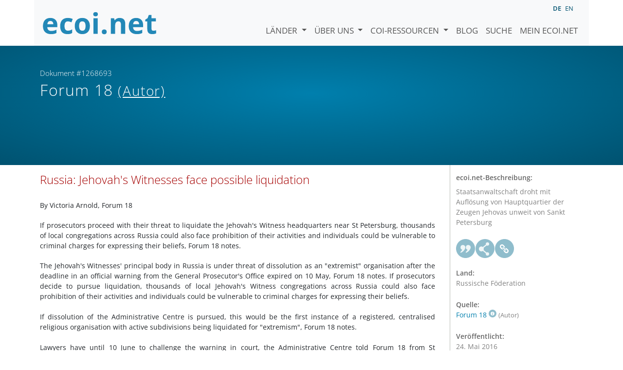

--- FILE ---
content_type: text/html; charset=utf-8
request_url: https://www.ecoi.net/de/dokument/1268693.html
body_size: 9658
content:
<!DOCTYPE html>
<html lang="de">

<head>
    <meta charset="UTF-8">
    <meta name="viewport" content="width=device-width, initial-scale=1.0, minimum-scale=1.0">
    <link rel="search" href="http://www.ecoi.net/opensearchdescription-de.xml"
        type="application/opensearchdescription+xml" title="ecoi.net">
    <link rel="alternate" hreflang="en" href="https://www.ecoi.net/en/document/1268693.html"><link rel="alternate" hreflang="de" href="https://www.ecoi.net/de/dokument/1268693.html"><meta name="dc.identifier" content="1268693">
<meta name="description" content="Staatsanwaltschaft droht mit Aufl&ouml;sung von Hauptquartier der Zeugen Jehovas unweit von Sankt Petersburg">
<meta name="dc.coverage" content="Russische F&ouml;deration">
<meta name="dc.title" content="Russia: Jehovah's Witnesses face possible liquidation">
<meta name="dc.source" content="http://www.forum18.org/Archive.php?article_id=2181">
<meta name="dc.language" content="en">
<meta name="dc.date" content="2016-05-24">
<meta name="author" content="Forum 18">
<meta name="dc.creator" content="Forum 18">
<meta name="dc.rightsholder" content="Forum 18">
<meta name="copyright" content="Forum 18">
    <title>Forum 18 (Autor): &bdquo;Russia: Jehovah's Witnesses face possible liquidation&ldquo;, Dokument #1268693 - ecoi.net</title>
    <link rel="stylesheet" href="/site/templates/resources/dist/main.css?ts=1751880645">
    <script defer src="/site/templates/resources/dist/main.js?ts=1751880645"></script>
</head>

<body  data-countries-url="/de/laender/"
    data-my-ecoi-url="/de/mein-ecoi.net/" data-doc-url="/de/dokument"
    data-imprint-url="/de/ueber/impressum/"
    data-search-url="/de/dokumentensuche/" >
        <div class="container hidden-print">
        <div class="row">
            <nav class="navbar navbar-expand-lg bg-light navbar-default">
                <a class="navbar-brand"
                    href="/de/" title="Zur Startseite von ecoi.net gehen"> <img
                        alt="ecoi.net" width="240" height="54" src="/site/templates/resources/styles/ecoi_small.svg">
                </a>
                <button class="navbar-toggler" type="button" data-bs-toggle="collapse"
                    data-bs-target="#ecoiMainMenuCollapsible" aria-controls="ecoiMainMenuCollapsible"
                    aria-expanded="false" aria-label="Navigation umschalten">
                    <span class="navbar-toggler-icon"></span>
                </button>

                <!-- Collect the nav links, forms, and other content for toggling -->
                <div class="collapse navbar-collapse" id="ecoiMainMenuCollapsible">
                    <!-- top navigation -->
                    <ul class="navbar-nav">
                        <li class="nav-item dropdown country-dropdown"><a href="/de/laender/" class="nav-link dropdown-toggle" data-bs-toggle="dropdown" data-toggle="dropdown">Länder <span class="caret"></span></a>
                    <ul class="dropdown-menu" data-web-command="stop-propagation">
                    <li class="visible-no-script"><a href="/de/laender/">Zeige alle Länder</a></li>
                    <li class="dropdown-item country-select-source"><label class="sr-only" for="county-top-select">Wählen Sie ein Land aus</label><div><select id="county-top-select" class="form-control country-select" data-data-function="ecoi.menu.getCountryList" style="width: 15em"></select></div></li></ul></li><li class="nav-item dropdown "><a href="/de/ueber/" class="nav-link dropdown-toggle" data-toggle="dropdown" data-bs-toggle="dropdown" role="button" aria-haspopup="true" aria-expanded="false">Über uns <span class="caret"></span></a><ul class="dropdown-menu"><li class="dropdown-item"><a href="/de/ueber/ueber-ecoi.net/">Über ecoi.net</a></li><li class="dropdown-item"><a href="/de/ueber/unsere-quellen/">Unsere Quellen</a></li><li class="dropdown-item"><a href="/de/ueber/unsere-publikationen/">Unsere Publikationen</a></li><li class="dropdown-item"><a href="/de/ueber/hilfe/">Suchhilfe</a></li><li class="dropdown-item"><a href="/de/ueber/f.a.q/">F.A.Q.</a></li><li class="dropdown-item"><a href="/de/ueber/kontakt/">Kontakt</a></li><li class="dropdown-item"><a href="/de/ueber/datenschutzhinweis/">Datenschutzhinweis</a></li><li class="dropdown-item"><a href="/de/ueber/impressum/">Impressum &amp; Haftungsausschluss</a></li></ul></li><li class="nav-item dropdown "><a href="/de/coi-ressourcen/" class="nav-link dropdown-toggle" data-toggle="dropdown" data-bs-toggle="dropdown" role="button" aria-haspopup="true" aria-expanded="false">COI-Ressourcen <span class="caret"></span></a><ul class="dropdown-menu"><li class="dropdown-item"><a href="/de/coi-ressourcen/qualitatsstandards/">Qualitätsstandards</a></li><li class="dropdown-item"><a href="/de/coi-ressourcen/training/">Training</a></li><li class="dropdown-item"><a href="/de/coi-ressourcen/coi-thesaurus/">COI-Thesaurus</a></li><li class="dropdown-item"><a href="/de/coi-ressourcen/acute-artificial-intelligence-for-country-of-origin-information-understanding-technical-and-ethical-implications/">ACUTE-Projekt zu KI</a></li><li class="dropdown-item"><a href="/de/coi-ressourcen/weitere/">Weitere Ressourcen</a></li></ul></li><li class="nav-item"><a class="nav-link" href="/de/blog/">Blog</a></li><li class="nav-item"><a class="nav-link" href="/de/dokumentensuche/">Suche</a></li><li class="nav-item"><a class="nav-link" href="/de/mein-ecoi.net/">Mein ecoi.net</a></li>                    </ul>
                    <ul class="nav navbar-nav mt-2 navbar-top-right">
                        <li class="nav-item d-inline-block d-lg-none">Sprache:</li>
                        <li class="nav-item d-inline-block active pl-2" lang="de" title="Deutsch">de</li><li class="nav-item d-inline-block pl-2">
			<a class="language-switch" data-web-command="language-switch" lang="en" href="/en/document/1268693.html" title="Englisch">en</a></li>                    </ul>
                </div>
            </nav>
        </div>
    </div>
    <noscript class="bg-warning text-center no-js-warning hidden-print">Schalten Sie JavaScript ein um alle ecoi.net-Features zu sehen!</noscript>
        <div class="page-header-background">
        <div class="container">
            <div class="page-header">
                <div class="page-header-map page-header-minimum">
                    <div class="col-md-9"><p id="documentId" class="page-header-small-p">Dokument #1268693 </p><p class="page-header-title-p"><span class="doc-sources">Forum 18 <small>(Autor)</small></span></p></div>                </div>
            </div>
        </div>
    </div>
    <div class="container">
    <div class="row">
        <div class="col-md-9 document-content">
            <h2 class="original-title">Russia: Jehovah's Witnesses face possible liquidation</h2><p class="article_header_author">By Victoria Arnold, Forum 18</p>

<p class="summary">If prosecutors proceed with their threat to liquidate the Jehovah's Witness headquarters near St Petersburg, thousands of local congregations across Russia could also face prohibition of their activities and individuals could be vulnerable to criminal charges for expressing their beliefs, Forum 18 notes.</p>

<div>
<p>The Jehovah's Witnesses' principal body in Russia is under threat of dissolution as an "extremist" organisation after the deadline in an official warning from the General Prosecutor's Office expired on 10 May, Forum 18 notes. If prosecutors decide to pursue liquidation, thousands of local Jehovah's Witness congregations across Russia could also face prohibition of their activities and individuals could be vulnerable to criminal charges for expressing their beliefs.<br /><br />
If dissolution of the Administrative Centre is pursued, this would be the first instance of a registered, centralised religious organisation with active subdivisions being liquidated for "extremism", Forum 18 notes.<br /><br />
Lawyers have until 10 June to challenge the warning in court, the Administrative Centre told Forum 18 from St Petersburg. Lawyers for the Administrative Centre are planning to lodge a challenge at Tver District Court in Moscow, and told Forum 18 they still hope that the matter will be resolved in their favour.<br /><br />
Forum 18's questions to the General Prosecutor's Office – including whether liquidation of the Administrative Centre would amount to a prohibition on all Jehovah's Witness activity across Russia – had not been answered by the end of the working day in Moscow on 24 May (see below).<br /><br />
"Slanderous accusations"<br /><br />
Jehovah's Witnesses have strongly denied the accusations of extremism. "The slanderous accusations of ‘extremism' against us are simply being used to mask the true religious intolerance of those who disagree with our beliefs," Administrative Centre representative Vasiliy Kalin said on the jw.org website on 27 April. "We are not extremists."<br /><br />
"For Jehovah's Witnesses to be lumped together with extremist groups and for their literature to be listed with works of violent terrorists is an affront to decency and justice," New York-based General Counsel Philip Brumley added in the same article.<br /><br />
The use of "extremism" laws has been the biggest single threat to freedom of religion or belief in Russia for some years. Particular victims of this have been Muslims (including those who read the works of the late Turkish theologian Said Nursi) and Jehovah's Witnesses (see Forum 18's Russia "extremism" survey <a href="http://www.forum18.org/Archive.php?article_id=1724">http://www.forum18.org/Archive.php?article_id=1724</a>).<br /><br />
The Administrative Centre<br /><br />
The Administrative Centre of Jehovah's Witnesses of Russia, based on the outskirts of St Petersburg, has been registered as a "centralised religious organisation" since 1999. Jehovah's Witnesses were first officially registered under Soviet law in 1991, but have been present in Russia since the late 19th century.<br /><br />
"Engaging in extremist activity is not permitted"<br /><br />
On 10 March 2016, the Administrative Centre of Jehovah's Witnesses received the formal warning "that engaging in extremist activity is not permitted", dated 2 March, from Viktor Grin, Deputy General Prosecutor of the Russian Federation. The warning is explicitly predicated on the alleged "extremist" activities of the local communities (and their members) which the Centre oversees and supports.<br /><br />
The warning, seen by Forum 18, instructs the Centre to take "specific organisational and practical measures" within a period of two months in order to prevent further offences under the Extremism Law. It cautions that the Centre will be subject to dissolution if it does not eliminate existing violations or if new evidence of extremism is detected over the following twelve months.<br /><br />
The document does not elaborate on what such "organisational and practical measures" may be or how they will be monitored. Any subsequent extremism-related conviction of an individual or local community may provide grounds for prosecutors to pursue liquidation of the Administrative Centre.<br /><br />
Potential consequences<br /><br />
Forty-seven entities currently appear on the Justice Ministry's list of banned and/or liquidated terrorist and extremist organisations (which is dominated by extreme nationalist groups and includes some Ukrainian political organisations).<br /><br />
Seven of these are former registered religious organisations, which operated only on a local level (such as the Borovsk Muslim community in Tyumen and the Taganrog, Samara and Abinsk Jehovah's Witness congregations).<br /><br />
A further eleven are religious associations which were never officially registered, such as the Muslim missionary movement Tabligh Jamaat and "Nurdzhular", which Muslims in Russia deny even exists – nevertheless, Muslims who read the works of Said Nursi are regularly prosecuted for "continuing its activities" (see F18News 11 April 2016 <a href="http://www.forum18.org/archive.php?article_id=2166">http://www.forum18.org/archive.php?article_id=2166</a>).<br /><br />
In an article of 27 April on their international website, Jehovah's Witnesses point out that, if liquidated, the Administrative Centre will be closed, it will be added to the federal list of extremist organisations and its property will be turned over to the State.<br /><br />
"Because of their affiliation with the Centre, all religious associations of Jehovah's Witnesses - 406 local religious organizations (legal entities) and over 2,500 congregations – may also face liquidation," Jehovah's Witnesses complain. "As a result, Witnesses throughout Russia could lose their Kingdom Halls (houses of worship)." They also warn that "Jehovah's Witnesses in Russia could find themselves in a scenario in which they are free to believe as they wish but not free to practice their religion with others".<br /><br />
This would, the Office of the General Counsel fears, amount to a ban on all Jehovah's Witness activity in Russia. It told Forum 18 on 23 May that it believes that dissolution of the Administrative Centre would be grounds for liquidation of all registered Jehovah's Witness organisations in the country, although separate legal proceedings would have to be opened against each of them.<br /><br />
Article 9 of the Extremism Law states that "In the event of the rendering by a court of law of a decision on the grounds provided for by the given federal law on the liquidation of a public or a religious association, their regional and other structural subdivisions shall be also liquidated."<br /><br />
When a registered religious organisation is liquidated, it loses its status as a legal entity and concomitant rights such as the ability to own or rent property, employ staff and hold a bank account. Although an unregistered community should legally be able to continue to operate as a religious group, which does not require registration, and meet privately for worship and study, this carries the risk of criminal charges if their organisation was liquidated on grounds of extremism.<br /><br />
Sixteen Jehovah's Witnesses in Taganrog were convicted on 30 November 2015 of "continuing the activities of a banned extremist organisation" (see F18News 3 December 2015 <a href="http://www.forum18.org/archive.php?article_id=2128">http://www.forum18.org/archive.php?article_id=2128</a>). Rostov Regional Court rejected their appeals on 17 March 2016 and the convictions have now come into force.<br /><br />
"The worst thing is that, after the elimination of a local religious organisation, believers face prosecution simply for reading the Bible," Jehovah's Witness spokesperson Kalin complained in a press release of 12 April.<br /><br />
Communities already under threat<br /><br />
The General Prosecutor's Office warning notes that several Jehovah's Witness communities have already been liquidated, have had liquidation suits opened against them, or have been warned of the possibility of liquidation, all for alleged "extremist" activity. The only specific form of such activity it mentions is the distribution of prohibited religious literature.<br /><br />
These moves – and the increase in prosecutions of Jehovah's Witnesses under Administrative Code Article 20.29 (distribution of extremist materials – see F18News 25 April 2016 <a href="http://www.forum18.org/archive.php?article_id=2171">http://www.forum18.org/archive.php?article_id=2171</a>) and Article 20.2 ("unapproved" public events – see F18News 18 May 2016 <a href="http://www.forum18.org/archive.php?article_id=2179">http://www.forum18.org/archive.php?article_id=2179</a>) mark a recent intensification of law enforcement efforts to curtail Jehovah's Witness activity, Forum 18 notes (see F18News 22 March 2016 <a href="http://www.forum18.org/archive.php?article_id=2161">http://www.forum18.org/archive.php?article_id=2161</a>).<br /><br />
Before 2014, only one Jehovah's Witness congregation (in Taganrog, Rostov Region, in 2009) had been dissolved on charges of "extremist" activity. In 2014, the Samara community was dissolved, followed by the Abinsk community (Krasnodar Region) in March 2015, Tyumen in October 2015, and Belgorod, Stariy Oskol (also in Belgorod Region), and Elista (Republic of Kalmykiya) in February 2016.<br /><br />
Proceedings against the Cherkessk Jehovah's Witnesses were initiated in May 2015 and have been delayed multiple times by other civil cases involving the congregation (see F18News 28 August 2015 <a href="http://www.forum18.org/archive.php?article_id=2095">http://www.forum18.org/archive.php?article_id=2095</a>).<br /><br />
Prosecutors have also submitted liquidation suits against Jehovah's Witness communities of Arkhangelsk and Oryol on 8 April and 12 May 2016 respectively. No hearing dates have yet been set in Oryol. The next hearing at Arkhangelsk Regional Court is due on 2 June. This is despite the fact that Arkhangelsk Jehovah's Witness leader Aleksandr Parygin applied to the Justice Ministry in October 2015 to have the community dissolved at its own request (see F18News 22 March 2016 <a href="http://www.forum18.org/archive.php?article_id=2161">http://www.forum18.org/archive.php?article_id=2161</a>).<br /><br />
The Belgorod, Stariy Oskol, and Elista congregations are now awaiting the outcome of appeals to Russia's Supreme Court. Hearings in the first two cases are scheduled for 9 and 16 June respectively. The Elista community's appeal was registered on 22 April and the court has not yet given a hearing date.<br /><br />
The Supreme Court has already overturned the liquidation order with respect to the Tyumen Jehovah's Witnesses. It ruled on 15 April that the evidence presented and the small size of the community "do not give reason to believe that the activities of Jehovah's Witnesses in Tyumen has led to the need to choose the exceptional measure of liquidation of the organisation", based principally on the fact that "The liquidation of a social or religious association or other organisation is an exceptional measure which should be proportionate to the violations permitted by the legal entity and the consequences they provoke. Repeated violation of the law in itself cannot form the basis for a court decision on the liquidation of a legal entity."<br /><br />
According to the written verdict, seen by Forum 18, the Supreme Court also accepted that the Tyumen community had expelled a member found guilty under Administrative Code Article 20.29 and had repeatedly shown its members a list of publications included on the Federal List and acquainted them with the requirements of the Extremism Law.<br /><br />
At least nine more Jehovah's Witness communities have received warnings of "the inadmissibility of extremist activity" from prosecutor's offices since spring 2015, Forum 18 has found. Three of these – Tikhoretsk (Krasnodar), Chapayevsk (Samara), and Shakhty (Rostov) – are in regions which have already seen the liquidation of Jehovah's Witness congregations on grounds of "extremism" (in Abinsk, Samara, and Taganrog respectively).<br /><br />
The other six are in Kaluga, Birobidzhan in the Jewish Autonomous Region, Vilyuchinsk on the Far Eastern Kamchatka peninsula, Teykovo in Ivanovo Region, Stavropol, and Prokhladny in the Republic of Kabardino-Balkariya. Four communities (Tikhoretsk, Teykovo, Chapayevsk, Prokhladny) are so far known to have gone to court to have the warnings recognised as unlawful, all unsuccessfully.<br /><br />
If communities or their members are convicted again (usually within 12 months) under Administrative Code Article 20.29 ("Production or mass distribution of extremist materials"), they risk liquidation proceedings.<br /><br />
The warning sent to the Administrative Centre claims that warnings about extremist activity have also been issued to Jehovah's Witness communities in the Kemerovo and Novosibirsk Regions and the Khanty-Mansi Autonomous District in Tyumen Region.<br /><br />
Jehovah's Witness literature banned<br /><br />
Over 80 Jehovah's Witness texts, as well as the international jw.org website (in addition to numerous Muslim, several Falun Gong and one Catholic book), have been declared "extremist" and placed on the Justice Ministry's Federal List of Extremist Materials.<br /><br />
Possession of an item on the Federal List carries the risk of a fine or imprisonment for up to 15 days, and confiscation of the banned literature. Jehovah's Witnesses described the inclusion of their publications on the Federal List as a "miscarriage of justice" in a press statement of 12 April.<br /><br />
The Federal List now runs to over 3,500 items, often does not include full bibliographical details, and is irregularly updated. Checking whether a particular item is on the List can be difficult or even impossible (see F18News 27 July 2015 <a href="http://www.forum18.org/archive.php?article_id=2084">http://www.forum18.org/archive.php?article_id=2084</a>).<br /><br />
Prosecutions under Administrative Code Article 20.29 ("Production or mass distribution of extremist materials") have increased (see F18News 25 April 2016 <a href="http://www.forum18.org/archive.php?article_id=2171">http://www.forum18.org/archive.php?article_id=2171</a>). The import into Russia of Jehovah's Witness literature (not deemed "extremist") is routinely blocked (see F18News 14 December 2015 <a href="http://www.forum18.org/archive.php?article_id=2133">http://www.forum18.org/archive.php?article_id=2133</a>). A court in Vyborg is currently considering a request by prosecutors to outlaw the Jehovah's Witness edition of the Bible as an "extremist" text (see F18News 5 May 2016 <a href="http://www.forum18.org/archive.php?article_id=2174">http://www.forum18.org/archive.php?article_id=2174</a>).<br /><br />
All community dissolutions have followed a similar path, Forum 18 notes. They have involved the discovery of "extremist" literature, charges under Article 20.29, prosecutors' warnings, and allegations of repeat offences, leading to prosecutors seeking liquidation through the courts.<br /><br />
On 15 February 2016, Jehovah's Witnesses stated on their website jw.org that Russia's law enforcement agencies "have increasingly resorted to fabricating evidence to justify charges of extremism against Jehovah's Witnesses", claiming that the "extremist" materials found in their homes and Kingdom Halls are in fact planted by the police (see F18News 2 March 2016 <a href="http://www.forum18.org/archive.php?article_id=2154">http://www.forum18.org/archive.php?article_id=2154</a>).<br /><br />
General Prosecutor's Office response<br /><br />
On 28 March, the General Prosecutor's Office rejected the Jehovah's Witnesses' request for a meeting to discuss the warning. Since then, the Administrative Centre has received no further communication from prosecutors, spokesperson Ivan Belenko told Forum 18. He added that they complained directly to the General Prosecutor Yury Chaika on 29 April, but have had no reply. Jehovah's Witnesses have also approached the Presidential Administration.<br /><br />
Forum 18 sent a fax to the General Prosecutor's Office in the afternoon of the Moscow working day of 19 May, asking the following questions:<br /><br />
1. What "concrete organisational and practical measures" should the Administrative Centre take to prevent further violations?<br /><br />
2. Could any violation by a local community or member of a community be grounds for the liquidation of the Administrative Centre in the twelve-month period after the warning was issued?<br /><br />
3. If the Administrative Centre is liquidated, will all local religious organisations of Jehovah's Witnesses also be automatically dissolved, or would separate court proceedings be necessary?<br /><br />
4. Would the liquidation of the Administrative Centre amount to a prohibition on all Jehovah's Witness activity on the territory of the Russian Federation?<br /><br />
Forum 18 had received no reply as of the end of the Moscow working day of 24 May. (END)<br /><br />
For more background, see Forum 18's surveys of the general state of freedom of religion or belief in Russia at <a href="http://www.forum18.org/Archive.php?article_id=1722">http://www.forum18.org/Archive.php?article_id=1722</a>, and of the dramatic decline in religious freedom related to Russia's Extremism Law at <a href="http://www.forum18.org/Archive.php?article_id=1724">http://www.forum18.org/Archive.php?article_id=1724</a>.<br /><br />
A personal commentary by Alexander Verkhovsky, Director of the SOVA Center for Information and Analysis <a href="http://www.sova-center.ru">http://www.sova-center.ru</a>, about the systemic problems of Russian anti-extremism legislation, is at F18News 19 July 2010 <a href="http://www.forum18.org/Archive.php?article_id=1468">http://www.forum18.org/Archive.php?article_id=1468</a>.<br /><br />
A personal commentary by Irina Budkina, Editor of the <a href="http://www.samstar.ucoz.ru">http://www.samstar.ucoz.ru</a> Old Believer website, about continuing denial of equality to Russia's religious minorities, is at F18News 26 May 2005 <a href="http://www.forum18.org/Archive.php?article_id=570">http://www.forum18.org/Archive.php?article_id=570</a>.<br /><br />
More reports on freedom of thought, conscience and belief in Russia can be found at <a href="http://www.forum18.org/Archive.php?query=&religion=all&country=10">http://www.forum18.org/Archive.php?query=&religion=all&country=10</a>.<br /><br />
A compilation of Organisation for Security and Co-operation in Europe (OSCE) freedom of religion or belief commitments can be found at <a href="http://www.forum18.org/Archive.php?article_id=1351">http://www.forum18.org/Archive.php?article_id=1351</a>.<br /><br />
A printer-friendly map of Russia is available at <a href="http://nationalgeographic.org/education/mapping/outline-map/?map=Russia">http://nationalgeographic.org/education/mapping/outline-map/?map=Russia</a>.<br /><br />
Twitter: @Forum_18<br /><br />
Follow us on Facebook<br /><br />
All Forum 18 material may be referred to, quoted from, or republished in full, if Forum 18 <www.forum18.org> is credited as the source.</p>
</div>

        </div>
        <div class="col-md-3">
            <div class="document-metadata sticky-top"
                data-ecoi-id="1268693">
                <a data-web-command="print" title="Drucken" class="print"> <span
                        class="fas fa-print document-metadata-print" aria-hidden="true"></span>
                </a>
                <dl>
                    <dt>ecoi.net-Beschreibung:</dt><dd><dd>Staatsanwaltschaft droht mit Auflösung von Hauptquartier der Zeugen Jehovas unweit von Sankt Petersburg</dd><dt><a href="#" class="graphbutton graphbutton-cite" data-web-command="doc-cite" title="Zitieren als"></a><a href="#" class="graphbutton graphbutton-share" data-web-command="share-url" title="Teilen"></a><a href="#" class="graphbutton graphbutton-link" data-web-command="doc-permalink" data-permalink-target="/de/dokument/1268693.html" title="Permalink"></a></dt><dt>Land:</dt><dd>Russische Föderation</dd><dt>Quelle:</dt><dd><span class="doc-sources"><a title="Quellenbeschreibung lesen" href="/de/quelle/11146.html">Forum 18<span></span></a> <small>(Autor)</small></span></dd><dt>Veröffentlicht:</dt><dd>24. Mai 2016<dd><dt>Originallink:</dt><dd class="link">
                    <a target="_blank" rel="noopener" href="http://www.forum18.org/Archive.php?article_id=2181">http://www.forum18.org/Archive.php?article_id=2181</a><dd><dt>Dokumentart:</dt><dd>Appell oder Pressemitteilung<dd><dt>Sprache:</dt><dd>Englisch<dd><dt>Dokument-ID:</dt><dd>1268693 (frühere ID <a href="/de/dokument/324541">324541</a>)<dd>                </dl>
            </div>
        </div>
    </div>
</div>
    <div class="container page-footer">
        <div class="row">
            <div class="col col-xs-6 col-md-3 hidden-print page-footer-logo">
                <a href="/"><img alt="ecoi.net" width="1106" height="335"
                        src="/site/templates/resources/styles/ecoi_footer.svg"></a>
            </div>

            <ul class="col col-xs-6 col-md-3">
                <li><strong>Österreichisches Rotes Kreuz</strong></li>
                <li>Austrian Centre for Country of Origin and Asylum Research and Documentation (ACCORD)</li>
            </ul>
            <ul class="col col-xs-6 col-md-3">
                <li>Wiedner Hauptstraße 32, 1041 Wien</li>
                <li><abbr title="Telefon">T</abbr> <a title="Telefon" href="tel:+43158900583">+43 1 589
                        00 583</a></li>
                <li><abbr title="Fax">F</abbr> <a title="Fax" href="tel:+43158900589">+43 1 589 00
                        589</a></li>
                <li><a href="mailto:info@ecoi.net">info@ecoi.net</a></li>
            </ul>
            <ul class="col col-xs-6 col-md-3 hidden-print page-footer-vertical-on-sm">
                <li><a href="/de/ueber/kontakt/">Kontakt</a></li>
                <li><a href="/de/ueber/impressum/">Impressum &amp; Haftungsausschluss</a></li>
                <li><a href="/de/ueber/f.a.q/">F.A.Q.</a></li>
                <li><a
                        href="/de/ueber/datenschutzhinweis/">Datenschutzhinweis</a>
                </li>
            </ul>
        </div>
    </div>
    <div class="container page-footer page-footer2">
        <p>ecoi.net wird vom Österreichischen Roten Kreuz (Abteilung ACCORD) in Kooperation mit dem Informationsverbund Asyl &amp; Migration betrieben. ecoi.net wird durch den Asyl-, Migrations- und Integrationsfonds, das Bundesministerium für Inneres und die Caritas Österreich kofinanziert. ecoi.net wird von ECRE und UNHCR ideell unterstützt.</p>
        <ul>
            <li><a href="http://www.roteskreuz.at/" title="Österreichisches Rotes Kreuz"><img height="40"
                        width="144" alt="Logo: Österreichisches Rotes Kreuz"
                        src="/site/templates/resources/styles/logo-rk-scaled.png"></a></li>
            <li><a href="http://accord.roteskreuz.at/" title="Austrian Centre for Country of Origin and Asylum Research and Documentation"><img
                        height="40" width="103" alt="Logo: Austrian Centre for Country of Origin and Asylum Research and Documentation"
                        src="/site/templates/resources/styles/logo-accord-scaled.png"></a></li>
            <li><a href="https://ec.europa.eu/info/funding-tenders/find-funding/eu-funding-programmes/asylum-migration-and-integration-fund_de" title="Asyl-, Migrations- und Integrationsfonds (AMIF) - Europäische Union"><img height="40"
                        width="59" alt="Logo: Asyl-, Migrations- und Integrationsfonds (AMIF) - Europäische Union"
                        src="/site/templates/resources/styles/logo-eu-scaled.png"></a></li>
            <li><a href="http://bmi.gv.at/" title="Bundesministerium für Inneres (Republik Österreich)"><img height="40"
                        width="146" alt="Logo: Bundesministerium für Inneres (Republik Österreich)"
                        src="/site/templates/resources/styles/logo-bmi-2018-de.png"></a></li>
            <li><a href="http://www.asyl.net/" title="Informationsverbund Asyl &amp; Migration"><img
                        height="40" width="118" alt="Logo: Informationsverbund Asyl &amp; Migration"
                        src="/site/templates/resources/styles/logo-ivasyl-scaled.png"></a></li>
            <li><a href="http://www.unhcr.org/" title="UNHCR - The UN Refugee Agency"><img height="24"
                        width="140" alt="Logo: UNHCR - The UN Refugee Agency"
                        src="/site/templates/resources/styles/logo-unhcr-scaled.png"></a></li>
        </ul>
    </div>
    </body></html>